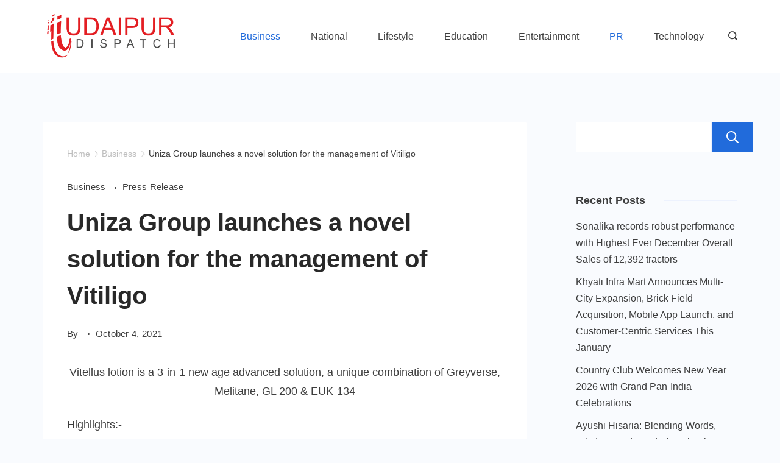

--- FILE ---
content_type: text/html; charset=UTF-8
request_url: https://udaipurdispatch.com/2021/10/04/uniza-group-launches-a-novel-solution-for-the-management-of-vitiligo/
body_size: 25740
content:
<!DOCTYPE html>
<html lang="en-US">
	
<head itemscope="" itemtype="http://schema.org/WebSite" >
        <meta charset="UTF-8">
<meta name="viewport" content="width=device-width, initial-scale=1">
<link rel="profile" href="https://gmpg.org/xfn/11">
	<title>Uniza Group launches a novel solution for the management of Vitiligo &#8211; Udaipur Dispatch</title>
<meta name='robots' content='max-image-preview:large' />
<link rel="alternate" type="application/rss+xml" title="Udaipur Dispatch &raquo; Feed" href="https://udaipurdispatch.com/feed/" />
<link rel="alternate" title="oEmbed (JSON)" type="application/json+oembed" href="https://udaipurdispatch.com/wp-json/oembed/1.0/embed?url=https%3A%2F%2Fudaipurdispatch.com%2F2021%2F10%2F04%2Funiza-group-launches-a-novel-solution-for-the-management-of-vitiligo%2F" />
<link rel="alternate" title="oEmbed (XML)" type="text/xml+oembed" href="https://udaipurdispatch.com/wp-json/oembed/1.0/embed?url=https%3A%2F%2Fudaipurdispatch.com%2F2021%2F10%2F04%2Funiza-group-launches-a-novel-solution-for-the-management-of-vitiligo%2F&#038;format=xml" />
<style id="ct-main-styles-inline-css">[data-header*="type-1"] .site-header [data-id="logo"] .site-logo-container {--LogoMaxWidth:227px;}[data-header*="type-1"] .site-header [data-id="logo"] .site-title {--fontWeight:700;--textTransform:none;--textDecoration:none;--fontSize:27px;--letterSpacing:0em;--linkInitialColor:var(--paletteColor2);--linkHoverColor:var(--paletteColor3);}[data-header*="type-1"] .site-header [data-id="logo"] {--margin:0 !important;}[data-header*="type-1"] .site-header [data-id="menu"] > ul > li > a {--fontWeight:400;--textTransform:normal;--fontSize:16px;--lineHeight:2.25;--linkInitialColor:var(--paletteColor1);--linkHoverColor:var(--paletteColor3);--colorHoverType3:var(--paletteColor5);}[data-header*="type-1"] .site-header [data-id="menu"] {--menu-indicator-active-color:var(--paletteColor3);--activeIndicatorbackgroundColor:var(--paletteColor7);--margin:0 20px !important;}[data-header*="type-1"] .site-header [data-id="menu"] .sub-menu {--dropdown-items-spacing:15px;--fontWeight:400;--fontSize:16px;--linkInitialColor:var(--paletteColor1);--linkHoverColor:var(--paletteColor3);--dropdown-divider:1px dashed var(--paletteColor6);--background-color:var(--paletteColor5);--background-hover-color:var(--paletteColor7);--box-shadow:0px 10px 20px rgba(41, 51, 61, 0.1);--border-radius:0px 0px 2px 2px;}[data-header*="type-1"] .site-header [data-row="middle"] {--height:120px;--background-image:none;--background-color:var(--paletteColor5);--borderTop:none;--borderBottom:none;--box-shadow:none;}[data-header*="type-1"] .site-header [data-row="middle"] > div {--borderTop:none;--borderBottom:none;}[data-header*="type-1"] [data-id="mobile-menu"] {--fontWeight:400;--fontSize:30px;--linkInitialColor:var(--paletteColor1);--linkHoverColor:var(--paletteColor3);--mobile_menu_child_size:16px;--padding:5px 0;}[data-header*="type-1"] #offcanvas > section {--background-image:none;--background-color:var(--paletteColor5);}[data-header*="type-1"] #offcanvas {--background-image:none;--background-color:rgba(255,255,255,0);--side-panel-width:500px;}[data-header*="type-1"] [data-behaviour*="side"] {--box-shadow:0px 0px 70px rgba(0, 0, 0, 0.35);}[data-header*="type-1"] #offcanvas .close-button {--closeButtonColor:var(--paletteColor3);--closeButtonHoverColor:var(--paletteColor2);--closeButtonBackground:none;}[data-header*="type-1"] [data-id="search"] {--icon-color:var(--paletteColor1);--icon-hover-color:var(--paletteColor3);}[data-header*="type-1"] .search-toggle-form .search-field {--searchHeaderFontColor:var(--paletteColor1);}[data-header*="type-1"] .search-toggle-form .btn-form-close {--closeIconColor:var(--paletteColor5);--closeIconHoverColor:var(--paletteColor4);--closeButtonBackground:#f5585000;--closeButtonHoverBackground:#f5585000;}[data-header*="type-1"] .search-toggle-form {--background-image:none;--background-color:rgba(18, 21, 25, 0.98);}[data-header*="type-1"] [data-id="trigger"] {--linkInitialColor:var(--paletteColor3);--linkHoverColor:var(--paletteColor4);--secondColor:var(--paletteColor7);--secondColorHover:var(--paletteColor7);--fontWeight:400;--fontSize:18px;}[data-footer*="type-1"] footer.cb__footer [data-row="bottom"] > div {--container-spacing:25px;--items-gap:60px;--grid-template-colummns:initial;}[data-footer*="type-1"] footer.cb__footer [data-row="bottom"] .widget-title {--textTransform:uppercase;--fontSize:16px;--lineHeight:1.75;--letterSpacing:0.4px;--headingColor:var(--paletteColor5);}[data-footer*="type-1"] footer.cb__footer [data-row="bottom"] .widget > *:not(.widget-title) {--color:var(--paletteColor5);--headingColor:var(--paletteColor5);}[data-footer*="type-1"] footer.cb__footer [data-row="bottom"] .widget {--linkInitialColor:var(--paletteColor5);--linkHoverColor:var(--paletteColor5);}[data-footer*="type-1"] footer.cb__footer [data-row="bottom"] [data-divider="columns"] {--border:none;}[data-footer*="type-1"] footer.cb__footer [data-row="bottom"] {--background-image:none;--background-color:var(--paletteColor2);}[data-footer*="type-1"] [data-id="copyright"] {--fontWeight:400;--fontSize:14px;--lineHeight:1.75;--letterSpacing:0.6px;--color:rgba(255,255,255,0.6);--linkInitialColor:var(--paletteColor5);--linkHoverColor:var(--paletteColor3);}[data-footer*="type-1"] [data-column="copyright"] {--horizontal-alignment:center;--vertical-alignment:flex-start;}:root {--fontFamily:-apple-system, BlinkMacSystemFont, 'Segoe UI', Roboto, Helvetica, Arial, sans-serif, 'Apple Color Emoji', 'Segoe UI Emoji', 'Segoe UI Symbol';--fontWeight:400;--textTransform:none;--textDecoration:none;--fontSize:18px;--lineHeight:1.75;--letterSpacing:0em;--btnFontWeight:400;--btnFontSize:18px;--btnLineHeight:1.2;--blogCategoryDividerInitialColorFirst:var(--paletteColor1);--blogCategoryDividerHoverColorFirst:var(--paletteColor3);--blogHeadingFontSize:28px;--blogDividerMarginFirst:0 0 20px 0;--formBorderInitialColor:#e0e5eb;--formBorderFocusColor:var(--paletteColor1);--formBorderSize:1px;--radioCheckboxInitialColor:#d5d8de;--radioCheckboxAccentColor:var(--paletteColor1);--primaryColor:var(--paletteColor1);--baseColor:var(--paletteColor7);--genheadingColor:var(--paletteColor2);--genLinkColor:var(--paletteColor3);--genLinkHoverColor:var(--paletteColor4);--textSelectionColor:var(--paletteColor5);--textSelectionHoverColor:var(--paletteColor3);--genborderColor:var(--paletteColor6);--btnTextColor:var(--paletteColor5);--btnTextHoverColor:var(--paletteColor3);--btnBgColor:var(--paletteColor3);--btnBgHoverColor:var(--paletteColor5);--btnBorderColor:var(--paletteColor3);--btnBorderHoverColor:var(--paletteColor3);--paletteColor1:rgba(41, 41, 41, 0.9);--paletteColor2:#292929;--paletteColor3:#216BDB;--paletteColor4:#5081F5;--paletteColor5:#ffffff;--paletteColor6:#EDF2FE;--paletteColor7:#e9f1fa;--paletteColor8:#F9FBFE;--color:var(--paletteColor2);--linkInitialColor:var(--paletteColor1);--linkHoverColor:var(--paletteColor2);--selectionTextColor:var(--paletteColor5);--selectionBackgroundColor:var(--paletteColor1);--border-color:rgba(224, 229, 235, 0.9);--headingColor:var(--paletteColor4);--contentSpacing:1.5em;--bottonRoundness:3px;--buttonPadding:15px 34px;--buttonMinHeight:45px;--buttonBorderRadius:3px;--buttonTextInitialColor:var(--paletteColor5);--buttonTextHoverColor:var(--paletteColor5);--buttonInitialColor:var(--paletteColor3);--buttonHoverColor:var(--paletteColor2);--container-max-width:1290px;--content-vertical-spacing:60px;--narrow-container-max-width:750px;--wide-offset:130px;--sidebarWidth:27%;--sidebarWidthNoUnit:27;--sidebarGap:4%;--sidebarOffset:50px;--contentSidebarWidth:25%;--sidebarWidgetSpacing:64px;--widgetsContentAreaSpacing:0 0 20px 20px;--breadcrumbsColor:rgba(41,41,41,0.30);--breadcrumbsCurrentColor:var(--paletteColor1);--breadcrumbsSeparatorColor:rgba(41,41,41,0.30);--linkHighlightColor:var(--paletteColor3);--linkHighlightHoverColor:var(--paletteColor1);--linkHighlightBackgroundColor:var(--paletteColor6);--linkHighlightBackgroundHoverColor:var(--paletteColor3);--authorFontColor:var(--paletteColor2);--searchFontColor:var(--paletteColor2);--archiveFontColor:var(--paletteColor2);--blogFontColor:var(--paletteColor2);--titleColor:var(--paletteColor1);--singleCategoryDividerInitialColorFirst:var(--paletteColor1);--singleCategoryDividerHoverColorFirst:var(--paletteColor3);--relatedPostCategoryDividerInitialColor:var(--paletteColor1);--relatedPostCategoryDividerHoverColor:var(--paletteColor3);--captionOverlayColor:var(--paletteColor1);--captionColor:var(--paletteColor8);--containerWidth:1170px;--containerContentMaxWidth:728px;--containerVerticalMargin:80px;}h1, .block-editor-page .editor-styles-wrapper h1, .block-editor-page .editor-post-title__block .editor-post-title__input {--fontWeight:700;--fontSize:40px;--lineHeight:1.5;}h2 {--fontWeight:700;--fontSize:36px;--lineHeight:1.5;}h3 {--fontWeight:700;--fontSize:30px;--lineHeight:1.5;}h4 {--fontWeight:700;--fontSize:26px;--lineHeight:1.5;}h5 {--fontWeight:700;--fontSize:22px;--lineHeight:1.5;}h6 {--fontWeight:700;--fontSize:18px;--lineHeight:1.5;}.wp-block-quote.is-style-large p, .wp-block-pullquote p, .rt-quote-widget blockquote {--fontFamily:'Georgia', Sans-Serif;--fontWeight:600;--fontSize:25px;}code, kbd, samp, pre {--fontFamily:'monospace', Sans-Serif;--fontWeight:400;--fontSize:16px;}.rt-sidebar .widget-title {--fontSize:18px;}.entry-summary > .product_title {--fontSize:30px;}.entry-summary .price {--fontWeight:700;--fontSize:20px;}.rishi-breadcrumb-main-wrap .rishi-breadcrumbs {--fontFamily:-apple-system, BlinkMacSystemFont, 'Segoe UI', Roboto, Helvetica, Arial, sans-serif, 'Apple Color Emoji', 'Segoe UI Emoji', 'Segoe UI Symbol';--fontWeight:500;--fontSize:14px;}.woocommerce-store-notice.demo_store {--fontWeight:400;--fontSize:18px;}.woocommerce-page .archive-title-wrapper .tagged-in-wrapper h1 {--fontWeight:700;--fontSize:40px;--lineHeight:1.75;}.cb__menu-trigger .cb__label {--fontWeight:400;--fontSize:18px;}.rt-featured-image .rt-caption-wrap {--fontWeight:400;--fontSize:14px;--lineHeight:1.5;--captionPadding:10px;}body {--background-image:none;--background-color:var(--paletteColor8);}.entry-header .page-title {--fontSize:32px;}.entry-header .entry-meta {--fontWeight:600;--textTransform:uppercase;--fontSize:12px;--lineHeight:1.5;}.entry-header .rt-breadcrumbs {--fontWeight:600;--textTransform:uppercase;--fontSize:12px;}.hero-section[data-type="type-1"] {--margin-bottom:50px;}.page .main-content-wrapper .entry-header {--margin-bottom:50px;}.cb__pagination {--spacing:80px;}.cb__pagination[data-divider] {--border:none;}[data-pagination="simple"] {--colorActive:#ffffff;}[data-prefix="blog"] .entry-card .entry-title {--fontSize:20px;--lineHeight:1.3;}[data-prefix="blog"] .entry-excerpt {--fontSize:16px;}[data-prefix="blog"] .entry-card .entry-meta {--fontWeight:600;--textTransform:uppercase;--fontSize:12px;}[data-prefix="blog"] [data-cards="boxed"] .entry-card {--cardBackground:#ffffff;--border:none;--cardSpacing:35px;--box-shadow:0px 12px 18px -6px rgba(34, 56, 101, 0.04);}[data-prefix="blog"] .entry-card {--entry-divider:1px solid rgba(224, 229, 235, 0.8);}[data-prefix="blog"] [data-cards="simple"] .entry-card {--border:1px dashed rgba(224, 229, 235, 0.8);}[data-prefix="categories"] .entry-card .entry-title {--fontSize:20px;--lineHeight:1.3;}[data-prefix="categories"] .entry-excerpt {--fontSize:16px;}[data-prefix="categories"] .entry-card .entry-meta {--fontWeight:600;--textTransform:uppercase;--fontSize:12px;}[data-prefix="categories"] [data-cards="boxed"] .entry-card {--cardBackground:#ffffff;--border:none;--cardSpacing:35px;--box-shadow:0px 12px 18px -6px rgba(34, 56, 101, 0.04);}[data-prefix="categories"] .entry-card {--entry-divider:1px solid rgba(224, 229, 235, 0.8);}[data-prefix="categories"] [data-cards="simple"] .entry-card {--border:1px dashed rgba(224, 229, 235, 0.8);}[data-prefix="author"] .entry-card .entry-title {--fontSize:20px;--lineHeight:1.3;}[data-prefix="author"] .entry-excerpt {--fontSize:16px;}[data-prefix="author"] .entry-card .entry-meta {--fontWeight:600;--textTransform:uppercase;--fontSize:12px;}[data-prefix="author"] [data-cards="boxed"] .entry-card {--cardBackground:#ffffff;--border:none;--cardSpacing:35px;--box-shadow:0px 12px 18px -6px rgba(34, 56, 101, 0.04);}[data-prefix="author"] .entry-card {--entry-divider:1px solid rgba(224, 229, 235, 0.8);}[data-prefix="author"] [data-cards="simple"] .entry-card {--border:1px dashed rgba(224, 229, 235, 0.8);}[data-prefix="search"] .entry-card .entry-title {--fontSize:20px;--lineHeight:1.3;}[data-prefix="search"] .entry-excerpt {--fontSize:16px;}[data-prefix="search"] .entry-card .entry-meta {--fontWeight:600;--textTransform:uppercase;--fontSize:12px;}[data-prefix="search"] [data-cards="boxed"] .entry-card {--cardBackground:#ffffff;--border:none;--cardSpacing:35px;--box-shadow:0px 12px 18px -6px rgba(34, 56, 101, 0.04);}[data-prefix="search"] .entry-card {--entry-divider:1px solid rgba(224, 229, 235, 0.8);}[data-prefix="search"] [data-cards="simple"] .entry-card {--border:1px dashed rgba(224, 229, 235, 0.8);}form textarea {--formInputHeight:170px;}#secondary {--widgetsHeadingColor:var(--sidebarWidgetsTitleColor);--widgetsFontSize:18px;}.widget-area > * {--widgetsLinkColor:var(--primaryColor);}.widget-area {--widgetsLinkHoverColor:var(--paletteColor3);--sidebarBackgroundColor:var(--paletteColor5);--border:none;--border:1px solid var(--paletteColor6);--sidebar-widgets-spacing:60px;--sidebarInnerSpacing:35px;--box-shadow:0px 12px 18px -6px rgba(34, 56, 101, 0.04);}.widget > *:not(.widget-title) {--headingColor:var(--paletteColor2);}.rishi-breadcrumb-main-wrap {--alignment:left;--padding:0px 0px 10px 0px;}.page .entry-header {--alignment:left;--margin-bottom:50px;}.box-layout.page .main-content-wrapper, .content-box-layout.page .main-content-wrapper {--background-image:none;--background-color:var(--paletteColor5);--padding:40px;--box-radius:3px;}.box-layout.single .main-content-wrapper, .content-box-layout.single .main-content-wrapper {--background-image:none;--background-color:var(--paletteColor5);--padding:40px;--box-radius:3px;}.archive.author .site-content .archive-title-wrapper {--width:142px;--margin:78px;--alignment:left;--authorMargin:30px;--background-image:none;--background-color:var(--paletteColor7);}.search .site-content .archive-title-wrapper {--alignment:left;--margin:78px;--searchMargin:30px;--background-image:none;--background-color:var(--paletteColor7);}.archive .site-content .archive-title-wrapper {--margin:60px;--alignment:left;--archiveMargin:30px;--background-image:none;--background-color:var(--paletteColor7);}.blog .site-content .archive-title-wrapper {--background-image:none;--background-color:var(--paletteColor7);--alignment:left;--margin:20px;}.cb__share-box {--icon-size:15px;--iconSpacing:0px 10px 10px 0px;--alignment:left;--fontWeight:500;--fontSize:14px;--lineHeight:1.2;}.cb__share-box[data-location="top"] {--margin:10px;}.cb__share-box[data-location="bottom"] {--margin:10px;}.cb__share-box[data-sticky="yes"] {--topOffset:150px;--sideOffset:15px;}[data-prefix="single_blog_post"] .post-navigation {--margin:80px;--linkInitialColor:var(--color);}[data-prefix="single_blog_post"] .rt-related-posts-container {--padding:70px;--background-image:none;--background-color:#eff1f5;--visibility:block;}[data-prefix="single_blog_post"] .rt-related-posts {--visibility:grid;}[data-prefix="single_blog_post"] .related-entry-title {--linkInitialColor:var(--color);}.to_top {--topButtonIconColorDefault:var(--paletteColor3);--topButtonIconColorHover:var(--paletteColor5);--topButtonShapeBackgroundDefault:rgba(41,41,41,0);--topButtonShapeBackgroundHover:var(--paletteColor3);--topButtonBorderDefaultColor:var(--paletteColor3);--topButtonBorderHoverColor:var(--paletteColor3);--topButtonSize:12px;--topButtonOffset:25px;--sideButtonOffset:25px;--top-button-border:1px;--top-button-border-radius:1px;--top_button_padding:10px;}.rishi-container[data-strech="full"] {--streched-padding:40px;}</style>
<style id="ct-main-styles-tablet-inline-css" media="(max-width: 999.98px)">[data-header*="type-1"] .site-header [data-row="middle"] {--height:70px;}[data-header*="type-1"] [data-id="mobile-menu"] {--fontSize:20px;}[data-header*="type-1"] #offcanvas {--side-panel-width:65vw;}[data-footer*="type-1"] footer.cb__footer [data-row="bottom"] > div {--items-gap:40px;--grid-template-colummns:initial;}.entry-header .page-title {--fontSize:30px;}.hero-section[data-type="type-1"] {--margin-bottom:30px;}.page .main-content-wrapper .entry-header {--margin-bottom:30px;}.cb__pagination {--spacing:60px;}:root {--sidebarWidgetSpacing:50px;--containerWidth:992px;--containerContentMaxWidth:500px;--containerVerticalMargin:40px;}#secondary {--widgetsFontSize:16px;}.widget-area {--sidebar-widgets-spacing:40px;}.page .entry-header {--margin-bottom:30px;}.box-layout.page .main-content-wrapper, .content-box-layout.page .main-content-wrapper {--padding:15px;}.box-layout.single .main-content-wrapper, .content-box-layout.single .main-content-wrapper {--padding:15px;}.archive.author .site-content .archive-title-wrapper {--width:100px;--margin:30px;}.search .site-content .archive-title-wrapper {--margin:30px;}.archive .site-content .archive-title-wrapper {--margin:30px;}[data-prefix="single_blog_post"] .post-navigation {--margin:60px;}[data-prefix="single_blog_post"] .rt-related-posts-container {--padding:50px;--visibility:none;}[data-prefix="single_blog_post"] .rt-related-posts {--visibility:none;}.rishi-container[data-strech="full"] {--streched-padding:30px;}</style>
<style id="ct-main-styles-mobile-inline-css" media="(max-width: 689.98px)">[data-header*="type-1"] [data-id="mobile-menu"] {--fontSize:16px;}[data-header*="type-1"] #offcanvas {--side-panel-width:90vw;}[data-footer*="type-1"] footer.cb__footer [data-row="bottom"] > div {--container-spacing:15px;--grid-template-colummns:initial;}.entry-header .page-title {--fontSize:25px;}.cb__pagination {--spacing:50px;}[data-prefix="blog"] .entry-card .entry-title {--fontSize:18px;}[data-prefix="blog"] [data-cards="boxed"] .entry-card {--cardSpacing:25px;}[data-prefix="categories"] .entry-card .entry-title {--fontSize:18px;}[data-prefix="categories"] [data-cards="boxed"] .entry-card {--cardSpacing:25px;}[data-prefix="author"] .entry-card .entry-title {--fontSize:18px;}[data-prefix="author"] [data-cards="boxed"] .entry-card {--cardSpacing:25px;}[data-prefix="search"] .entry-card .entry-title {--fontSize:18px;}[data-prefix="search"] [data-cards="boxed"] .entry-card {--cardSpacing:25px;}:root {--content-vertical-spacing:50px;--sidebarWidgetSpacing:30px;--containerWidth:420px;--containerContentMaxWidth:400px;}#secondary {--widgetsFontSize:14px;}.archive.author .site-content .archive-title-wrapper {--width:80px;}[data-prefix="single_blog_post"] .post-navigation {--margin:40px;}[data-prefix="single_blog_post"] .rt-related-posts-container {--padding:30px;}.rishi-container[data-strech="full"] {--streched-padding:15px;}</style>
<style id='wp-img-auto-sizes-contain-inline-css'>
img:is([sizes=auto i],[sizes^="auto," i]){contain-intrinsic-size:3000px 1500px}
/*# sourceURL=wp-img-auto-sizes-contain-inline-css */
</style>

<style id='wp-emoji-styles-inline-css'>

	img.wp-smiley, img.emoji {
		display: inline !important;
		border: none !important;
		box-shadow: none !important;
		height: 1em !important;
		width: 1em !important;
		margin: 0 0.07em !important;
		vertical-align: -0.1em !important;
		background: none !important;
		padding: 0 !important;
	}
/*# sourceURL=wp-emoji-styles-inline-css */
</style>
<link rel='stylesheet' id='wp-block-library-css' href='https://udaipurdispatch.com/wp-includes/css/dist/block-library/style.min.css?ver=a270b76563bdd1d8d1ad0d6406bd55e0' media='all' />
<style id='wp-block-categories-inline-css'>
.wp-block-categories{box-sizing:border-box}.wp-block-categories.alignleft{margin-right:2em}.wp-block-categories.alignright{margin-left:2em}.wp-block-categories.wp-block-categories-dropdown.aligncenter{text-align:center}.wp-block-categories .wp-block-categories__label{display:block;width:100%}
/*# sourceURL=https://udaipurdispatch.com/wp-includes/blocks/categories/style.min.css */
</style>
<style id='wp-block-heading-inline-css'>
h1:where(.wp-block-heading).has-background,h2:where(.wp-block-heading).has-background,h3:where(.wp-block-heading).has-background,h4:where(.wp-block-heading).has-background,h5:where(.wp-block-heading).has-background,h6:where(.wp-block-heading).has-background{padding:1.25em 2.375em}h1.has-text-align-left[style*=writing-mode]:where([style*=vertical-lr]),h1.has-text-align-right[style*=writing-mode]:where([style*=vertical-rl]),h2.has-text-align-left[style*=writing-mode]:where([style*=vertical-lr]),h2.has-text-align-right[style*=writing-mode]:where([style*=vertical-rl]),h3.has-text-align-left[style*=writing-mode]:where([style*=vertical-lr]),h3.has-text-align-right[style*=writing-mode]:where([style*=vertical-rl]),h4.has-text-align-left[style*=writing-mode]:where([style*=vertical-lr]),h4.has-text-align-right[style*=writing-mode]:where([style*=vertical-rl]),h5.has-text-align-left[style*=writing-mode]:where([style*=vertical-lr]),h5.has-text-align-right[style*=writing-mode]:where([style*=vertical-rl]),h6.has-text-align-left[style*=writing-mode]:where([style*=vertical-lr]),h6.has-text-align-right[style*=writing-mode]:where([style*=vertical-rl]){rotate:180deg}
/*# sourceURL=https://udaipurdispatch.com/wp-includes/blocks/heading/style.min.css */
</style>
<style id='wp-block-latest-posts-inline-css'>
.wp-block-latest-posts{box-sizing:border-box}.wp-block-latest-posts.alignleft{margin-right:2em}.wp-block-latest-posts.alignright{margin-left:2em}.wp-block-latest-posts.wp-block-latest-posts__list{list-style:none}.wp-block-latest-posts.wp-block-latest-posts__list li{clear:both;overflow-wrap:break-word}.wp-block-latest-posts.is-grid{display:flex;flex-wrap:wrap}.wp-block-latest-posts.is-grid li{margin:0 1.25em 1.25em 0;width:100%}@media (min-width:600px){.wp-block-latest-posts.columns-2 li{width:calc(50% - .625em)}.wp-block-latest-posts.columns-2 li:nth-child(2n){margin-right:0}.wp-block-latest-posts.columns-3 li{width:calc(33.33333% - .83333em)}.wp-block-latest-posts.columns-3 li:nth-child(3n){margin-right:0}.wp-block-latest-posts.columns-4 li{width:calc(25% - .9375em)}.wp-block-latest-posts.columns-4 li:nth-child(4n){margin-right:0}.wp-block-latest-posts.columns-5 li{width:calc(20% - 1em)}.wp-block-latest-posts.columns-5 li:nth-child(5n){margin-right:0}.wp-block-latest-posts.columns-6 li{width:calc(16.66667% - 1.04167em)}.wp-block-latest-posts.columns-6 li:nth-child(6n){margin-right:0}}:root :where(.wp-block-latest-posts.is-grid){padding:0}:root :where(.wp-block-latest-posts.wp-block-latest-posts__list){padding-left:0}.wp-block-latest-posts__post-author,.wp-block-latest-posts__post-date{display:block;font-size:.8125em}.wp-block-latest-posts__post-excerpt,.wp-block-latest-posts__post-full-content{margin-bottom:1em;margin-top:.5em}.wp-block-latest-posts__featured-image a{display:inline-block}.wp-block-latest-posts__featured-image img{height:auto;max-width:100%;width:auto}.wp-block-latest-posts__featured-image.alignleft{float:left;margin-right:1em}.wp-block-latest-posts__featured-image.alignright{float:right;margin-left:1em}.wp-block-latest-posts__featured-image.aligncenter{margin-bottom:1em;text-align:center}
/*# sourceURL=https://udaipurdispatch.com/wp-includes/blocks/latest-posts/style.min.css */
</style>
<style id='wp-block-search-inline-css'>
.wp-block-search__button{margin-left:10px;word-break:normal}.wp-block-search__button.has-icon{line-height:0}.wp-block-search__button svg{height:1.25em;min-height:24px;min-width:24px;width:1.25em;fill:currentColor;vertical-align:text-bottom}:where(.wp-block-search__button){border:1px solid #ccc;padding:6px 10px}.wp-block-search__inside-wrapper{display:flex;flex:auto;flex-wrap:nowrap;max-width:100%}.wp-block-search__label{width:100%}.wp-block-search.wp-block-search__button-only .wp-block-search__button{box-sizing:border-box;display:flex;flex-shrink:0;justify-content:center;margin-left:0;max-width:100%}.wp-block-search.wp-block-search__button-only .wp-block-search__inside-wrapper{min-width:0!important;transition-property:width}.wp-block-search.wp-block-search__button-only .wp-block-search__input{flex-basis:100%;transition-duration:.3s}.wp-block-search.wp-block-search__button-only.wp-block-search__searchfield-hidden,.wp-block-search.wp-block-search__button-only.wp-block-search__searchfield-hidden .wp-block-search__inside-wrapper{overflow:hidden}.wp-block-search.wp-block-search__button-only.wp-block-search__searchfield-hidden .wp-block-search__input{border-left-width:0!important;border-right-width:0!important;flex-basis:0;flex-grow:0;margin:0;min-width:0!important;padding-left:0!important;padding-right:0!important;width:0!important}:where(.wp-block-search__input){appearance:none;border:1px solid #949494;flex-grow:1;font-family:inherit;font-size:inherit;font-style:inherit;font-weight:inherit;letter-spacing:inherit;line-height:inherit;margin-left:0;margin-right:0;min-width:3rem;padding:8px;text-decoration:unset!important;text-transform:inherit}:where(.wp-block-search__button-inside .wp-block-search__inside-wrapper){background-color:#fff;border:1px solid #949494;box-sizing:border-box;padding:4px}:where(.wp-block-search__button-inside .wp-block-search__inside-wrapper) .wp-block-search__input{border:none;border-radius:0;padding:0 4px}:where(.wp-block-search__button-inside .wp-block-search__inside-wrapper) .wp-block-search__input:focus{outline:none}:where(.wp-block-search__button-inside .wp-block-search__inside-wrapper) :where(.wp-block-search__button){padding:4px 8px}.wp-block-search.aligncenter .wp-block-search__inside-wrapper{margin:auto}.wp-block[data-align=right] .wp-block-search.wp-block-search__button-only .wp-block-search__inside-wrapper{float:right}
/*# sourceURL=https://udaipurdispatch.com/wp-includes/blocks/search/style.min.css */
</style>
<style id='wp-block-group-inline-css'>
.wp-block-group{box-sizing:border-box}:where(.wp-block-group.wp-block-group-is-layout-constrained){position:relative}
/*# sourceURL=https://udaipurdispatch.com/wp-includes/blocks/group/style.min.css */
</style>
<style id='global-styles-inline-css'>
:root{--wp--preset--aspect-ratio--square: 1;--wp--preset--aspect-ratio--4-3: 4/3;--wp--preset--aspect-ratio--3-4: 3/4;--wp--preset--aspect-ratio--3-2: 3/2;--wp--preset--aspect-ratio--2-3: 2/3;--wp--preset--aspect-ratio--16-9: 16/9;--wp--preset--aspect-ratio--9-16: 9/16;--wp--preset--color--black: #000000;--wp--preset--color--cyan-bluish-gray: #abb8c3;--wp--preset--color--white: #ffffff;--wp--preset--color--pale-pink: #f78da7;--wp--preset--color--vivid-red: #cf2e2e;--wp--preset--color--luminous-vivid-orange: #ff6900;--wp--preset--color--luminous-vivid-amber: #fcb900;--wp--preset--color--light-green-cyan: #7bdcb5;--wp--preset--color--vivid-green-cyan: #00d084;--wp--preset--color--pale-cyan-blue: #8ed1fc;--wp--preset--color--vivid-cyan-blue: #0693e3;--wp--preset--color--vivid-purple: #9b51e0;--wp--preset--color--palette-color-1: var(--paletteColor1, rgba(41, 41, 41, 0.9));--wp--preset--color--palette-color-2: var(--paletteColor2, #292929);--wp--preset--color--palette-color-3: var(--paletteColor3, #216BDB);--wp--preset--color--palette-color-4: var(--paletteColor4, #5081F5);--wp--preset--color--palette-color-5: var(--paletteColor5, #ffffff);--wp--preset--color--palette-color-6: var(--paletteColor6, #EDF2FE);--wp--preset--color--palette-color-7: var(--paletteColor7, #e9f1fa);--wp--preset--color--palette-color-8: var(--paletteColor8, #F9FBFE);--wp--preset--gradient--vivid-cyan-blue-to-vivid-purple: linear-gradient(135deg,rgba(6,147,227,1) 0%,rgb(155,81,224) 100%);--wp--preset--gradient--light-green-cyan-to-vivid-green-cyan: linear-gradient(135deg,rgb(122,220,180) 0%,rgb(0,208,130) 100%);--wp--preset--gradient--luminous-vivid-amber-to-luminous-vivid-orange: linear-gradient(135deg,rgba(252,185,0,1) 0%,rgba(255,105,0,1) 100%);--wp--preset--gradient--luminous-vivid-orange-to-vivid-red: linear-gradient(135deg,rgba(255,105,0,1) 0%,rgb(207,46,46) 100%);--wp--preset--gradient--very-light-gray-to-cyan-bluish-gray: linear-gradient(135deg,rgb(238,238,238) 0%,rgb(169,184,195) 100%);--wp--preset--gradient--cool-to-warm-spectrum: linear-gradient(135deg,rgb(74,234,220) 0%,rgb(151,120,209) 20%,rgb(207,42,186) 40%,rgb(238,44,130) 60%,rgb(251,105,98) 80%,rgb(254,248,76) 100%);--wp--preset--gradient--blush-light-purple: linear-gradient(135deg,rgb(255,206,236) 0%,rgb(152,150,240) 100%);--wp--preset--gradient--blush-bordeaux: linear-gradient(135deg,rgb(254,205,165) 0%,rgb(254,45,45) 50%,rgb(107,0,62) 100%);--wp--preset--gradient--luminous-dusk: linear-gradient(135deg,rgb(255,203,112) 0%,rgb(199,81,192) 50%,rgb(65,88,208) 100%);--wp--preset--gradient--pale-ocean: linear-gradient(135deg,rgb(255,245,203) 0%,rgb(182,227,212) 50%,rgb(51,167,181) 100%);--wp--preset--gradient--electric-grass: linear-gradient(135deg,rgb(202,248,128) 0%,rgb(113,206,126) 100%);--wp--preset--gradient--midnight: linear-gradient(135deg,rgb(2,3,129) 0%,rgb(40,116,252) 100%);--wp--preset--gradient--juicy-peach: linear-gradient(to right, #ffecd2 0%, #fcb69f 100%);--wp--preset--gradient--young-passion: linear-gradient(to right, #ff8177 0%, #ff867a 0%, #ff8c7f 21%, #f99185 52%, #cf556c 78%, #b12a5b 100%);--wp--preset--gradient--true-sunset: linear-gradient(to right, #fa709a 0%, #fee140 100%);--wp--preset--gradient--morpheus-den: linear-gradient(to top, #30cfd0 0%, #330867 100%);--wp--preset--gradient--plum-plate: linear-gradient(135deg, #667eea 0%, #764ba2 100%);--wp--preset--gradient--aqua-splash: linear-gradient(15deg, #13547a 0%, #80d0c7 100%);--wp--preset--gradient--love-kiss: linear-gradient(to top, #ff0844 0%, #ffb199 100%);--wp--preset--gradient--new-retrowave: linear-gradient(to top, #3b41c5 0%, #a981bb 49%, #ffc8a9 100%);--wp--preset--gradient--plum-bath: linear-gradient(to top, #cc208e 0%, #6713d2 100%);--wp--preset--gradient--high-flight: linear-gradient(to right, #0acffe 0%, #495aff 100%);--wp--preset--gradient--teen-party: linear-gradient(-225deg, #FF057C 0%, #8D0B93 50%, #321575 100%);--wp--preset--gradient--fabled-sunset: linear-gradient(-225deg, #231557 0%, #44107A 29%, #FF1361 67%, #FFF800 100%);--wp--preset--gradient--arielle-smile: radial-gradient(circle 248px at center, #16d9e3 0%, #30c7ec 47%, #46aef7 100%);--wp--preset--gradient--itmeo-branding: linear-gradient(180deg, #2af598 0%, #009efd 100%);--wp--preset--gradient--deep-blue: linear-gradient(to right, #6a11cb 0%, #2575fc 100%);--wp--preset--gradient--strong-bliss: linear-gradient(to right, #f78ca0 0%, #f9748f 19%, #fd868c 60%, #fe9a8b 100%);--wp--preset--gradient--sweet-period: linear-gradient(to top, #3f51b1 0%, #5a55ae 13%, #7b5fac 25%, #8f6aae 38%, #a86aa4 50%, #cc6b8e 62%, #f18271 75%, #f3a469 87%, #f7c978 100%);--wp--preset--gradient--purple-division: linear-gradient(to top, #7028e4 0%, #e5b2ca 100%);--wp--preset--gradient--cold-evening: linear-gradient(to top, #0c3483 0%, #a2b6df 100%, #6b8cce 100%, #a2b6df 100%);--wp--preset--gradient--mountain-rock: linear-gradient(to right, #868f96 0%, #596164 100%);--wp--preset--gradient--desert-hump: linear-gradient(to top, #c79081 0%, #dfa579 100%);--wp--preset--gradient--ethernal-constance: linear-gradient(to top, #09203f 0%, #537895 100%);--wp--preset--gradient--happy-memories: linear-gradient(-60deg, #ff5858 0%, #f09819 100%);--wp--preset--gradient--grown-early: linear-gradient(to top, #0ba360 0%, #3cba92 100%);--wp--preset--gradient--morning-salad: linear-gradient(-225deg, #B7F8DB 0%, #50A7C2 100%);--wp--preset--gradient--night-call: linear-gradient(-225deg, #AC32E4 0%, #7918F2 48%, #4801FF 100%);--wp--preset--gradient--mind-crawl: linear-gradient(-225deg, #473B7B 0%, #3584A7 51%, #30D2BE 100%);--wp--preset--gradient--angel-care: linear-gradient(-225deg, #FFE29F 0%, #FFA99F 48%, #FF719A 100%);--wp--preset--gradient--juicy-cake: linear-gradient(to top, #e14fad 0%, #f9d423 100%);--wp--preset--gradient--rich-metal: linear-gradient(to right, #d7d2cc 0%, #304352 100%);--wp--preset--gradient--mole-hall: linear-gradient(-20deg, #616161 0%, #9bc5c3 100%);--wp--preset--gradient--cloudy-knoxville: linear-gradient(120deg, #fdfbfb 0%, #ebedee 100%);--wp--preset--gradient--soft-grass: linear-gradient(to top, #c1dfc4 0%, #deecdd 100%);--wp--preset--gradient--saint-petersburg: linear-gradient(135deg, #f5f7fa 0%, #c3cfe2 100%);--wp--preset--gradient--everlasting-sky: linear-gradient(135deg, #fdfcfb 0%, #e2d1c3 100%);--wp--preset--gradient--kind-steel: linear-gradient(-20deg, #e9defa 0%, #fbfcdb 100%);--wp--preset--gradient--over-sun: linear-gradient(60deg, #abecd6 0%, #fbed96 100%);--wp--preset--gradient--premium-white: linear-gradient(to top, #d5d4d0 0%, #d5d4d0 1%, #eeeeec 31%, #efeeec 75%, #e9e9e7 100%);--wp--preset--gradient--clean-mirror: linear-gradient(45deg, #93a5cf 0%, #e4efe9 100%);--wp--preset--gradient--wild-apple: linear-gradient(to top, #d299c2 0%, #fef9d7 100%);--wp--preset--gradient--snow-again: linear-gradient(to top, #e6e9f0 0%, #eef1f5 100%);--wp--preset--gradient--confident-cloud: linear-gradient(to top, #dad4ec 0%, #dad4ec 1%, #f3e7e9 100%);--wp--preset--gradient--glass-water: linear-gradient(to top, #dfe9f3 0%, white 100%);--wp--preset--gradient--perfect-white: linear-gradient(-225deg, #E3FDF5 0%, #FFE6FA 100%);--wp--preset--font-size--small: 13px;--wp--preset--font-size--medium: 20px;--wp--preset--font-size--large: 36px;--wp--preset--font-size--x-large: 42px;--wp--preset--spacing--20: 0.44rem;--wp--preset--spacing--30: 0.67rem;--wp--preset--spacing--40: 1rem;--wp--preset--spacing--50: 1.5rem;--wp--preset--spacing--60: 2.25rem;--wp--preset--spacing--70: 3.38rem;--wp--preset--spacing--80: 5.06rem;--wp--preset--shadow--natural: 6px 6px 9px rgba(0, 0, 0, 0.2);--wp--preset--shadow--deep: 12px 12px 50px rgba(0, 0, 0, 0.4);--wp--preset--shadow--sharp: 6px 6px 0px rgba(0, 0, 0, 0.2);--wp--preset--shadow--outlined: 6px 6px 0px -3px rgb(255, 255, 255), 6px 6px rgb(0, 0, 0);--wp--preset--shadow--crisp: 6px 6px 0px rgb(0, 0, 0);}:where(.is-layout-flex){gap: 0.5em;}:where(.is-layout-grid){gap: 0.5em;}body .is-layout-flex{display: flex;}.is-layout-flex{flex-wrap: wrap;align-items: center;}.is-layout-flex > :is(*, div){margin: 0;}body .is-layout-grid{display: grid;}.is-layout-grid > :is(*, div){margin: 0;}:where(.wp-block-columns.is-layout-flex){gap: 2em;}:where(.wp-block-columns.is-layout-grid){gap: 2em;}:where(.wp-block-post-template.is-layout-flex){gap: 1.25em;}:where(.wp-block-post-template.is-layout-grid){gap: 1.25em;}.has-black-color{color: var(--wp--preset--color--black) !important;}.has-cyan-bluish-gray-color{color: var(--wp--preset--color--cyan-bluish-gray) !important;}.has-white-color{color: var(--wp--preset--color--white) !important;}.has-pale-pink-color{color: var(--wp--preset--color--pale-pink) !important;}.has-vivid-red-color{color: var(--wp--preset--color--vivid-red) !important;}.has-luminous-vivid-orange-color{color: var(--wp--preset--color--luminous-vivid-orange) !important;}.has-luminous-vivid-amber-color{color: var(--wp--preset--color--luminous-vivid-amber) !important;}.has-light-green-cyan-color{color: var(--wp--preset--color--light-green-cyan) !important;}.has-vivid-green-cyan-color{color: var(--wp--preset--color--vivid-green-cyan) !important;}.has-pale-cyan-blue-color{color: var(--wp--preset--color--pale-cyan-blue) !important;}.has-vivid-cyan-blue-color{color: var(--wp--preset--color--vivid-cyan-blue) !important;}.has-vivid-purple-color{color: var(--wp--preset--color--vivid-purple) !important;}.has-black-background-color{background-color: var(--wp--preset--color--black) !important;}.has-cyan-bluish-gray-background-color{background-color: var(--wp--preset--color--cyan-bluish-gray) !important;}.has-white-background-color{background-color: var(--wp--preset--color--white) !important;}.has-pale-pink-background-color{background-color: var(--wp--preset--color--pale-pink) !important;}.has-vivid-red-background-color{background-color: var(--wp--preset--color--vivid-red) !important;}.has-luminous-vivid-orange-background-color{background-color: var(--wp--preset--color--luminous-vivid-orange) !important;}.has-luminous-vivid-amber-background-color{background-color: var(--wp--preset--color--luminous-vivid-amber) !important;}.has-light-green-cyan-background-color{background-color: var(--wp--preset--color--light-green-cyan) !important;}.has-vivid-green-cyan-background-color{background-color: var(--wp--preset--color--vivid-green-cyan) !important;}.has-pale-cyan-blue-background-color{background-color: var(--wp--preset--color--pale-cyan-blue) !important;}.has-vivid-cyan-blue-background-color{background-color: var(--wp--preset--color--vivid-cyan-blue) !important;}.has-vivid-purple-background-color{background-color: var(--wp--preset--color--vivid-purple) !important;}.has-black-border-color{border-color: var(--wp--preset--color--black) !important;}.has-cyan-bluish-gray-border-color{border-color: var(--wp--preset--color--cyan-bluish-gray) !important;}.has-white-border-color{border-color: var(--wp--preset--color--white) !important;}.has-pale-pink-border-color{border-color: var(--wp--preset--color--pale-pink) !important;}.has-vivid-red-border-color{border-color: var(--wp--preset--color--vivid-red) !important;}.has-luminous-vivid-orange-border-color{border-color: var(--wp--preset--color--luminous-vivid-orange) !important;}.has-luminous-vivid-amber-border-color{border-color: var(--wp--preset--color--luminous-vivid-amber) !important;}.has-light-green-cyan-border-color{border-color: var(--wp--preset--color--light-green-cyan) !important;}.has-vivid-green-cyan-border-color{border-color: var(--wp--preset--color--vivid-green-cyan) !important;}.has-pale-cyan-blue-border-color{border-color: var(--wp--preset--color--pale-cyan-blue) !important;}.has-vivid-cyan-blue-border-color{border-color: var(--wp--preset--color--vivid-cyan-blue) !important;}.has-vivid-purple-border-color{border-color: var(--wp--preset--color--vivid-purple) !important;}.has-vivid-cyan-blue-to-vivid-purple-gradient-background{background: var(--wp--preset--gradient--vivid-cyan-blue-to-vivid-purple) !important;}.has-light-green-cyan-to-vivid-green-cyan-gradient-background{background: var(--wp--preset--gradient--light-green-cyan-to-vivid-green-cyan) !important;}.has-luminous-vivid-amber-to-luminous-vivid-orange-gradient-background{background: var(--wp--preset--gradient--luminous-vivid-amber-to-luminous-vivid-orange) !important;}.has-luminous-vivid-orange-to-vivid-red-gradient-background{background: var(--wp--preset--gradient--luminous-vivid-orange-to-vivid-red) !important;}.has-very-light-gray-to-cyan-bluish-gray-gradient-background{background: var(--wp--preset--gradient--very-light-gray-to-cyan-bluish-gray) !important;}.has-cool-to-warm-spectrum-gradient-background{background: var(--wp--preset--gradient--cool-to-warm-spectrum) !important;}.has-blush-light-purple-gradient-background{background: var(--wp--preset--gradient--blush-light-purple) !important;}.has-blush-bordeaux-gradient-background{background: var(--wp--preset--gradient--blush-bordeaux) !important;}.has-luminous-dusk-gradient-background{background: var(--wp--preset--gradient--luminous-dusk) !important;}.has-pale-ocean-gradient-background{background: var(--wp--preset--gradient--pale-ocean) !important;}.has-electric-grass-gradient-background{background: var(--wp--preset--gradient--electric-grass) !important;}.has-midnight-gradient-background{background: var(--wp--preset--gradient--midnight) !important;}.has-small-font-size{font-size: var(--wp--preset--font-size--small) !important;}.has-medium-font-size{font-size: var(--wp--preset--font-size--medium) !important;}.has-large-font-size{font-size: var(--wp--preset--font-size--large) !important;}.has-x-large-font-size{font-size: var(--wp--preset--font-size--x-large) !important;}
/*# sourceURL=global-styles-inline-css */
</style>

<style id='classic-theme-styles-inline-css'>
/*! This file is auto-generated */
.wp-block-button__link{color:#fff;background-color:#32373c;border-radius:9999px;box-shadow:none;text-decoration:none;padding:calc(.667em + 2px) calc(1.333em + 2px);font-size:1.125em}.wp-block-file__button{background:#32373c;color:#fff;text-decoration:none}
/*# sourceURL=/wp-includes/css/classic-themes.min.css */
</style>
<link rel='stylesheet' id='rishi-style-css' href='https://udaipurdispatch.com/wp-content/themes/rishi/style.min.css?ver=1.2.2' media='all' />
<link rel="https://api.w.org/" href="https://udaipurdispatch.com/wp-json/" /><link rel="alternate" title="JSON" type="application/json" href="https://udaipurdispatch.com/wp-json/wp/v2/posts/9764" /><link rel="EditURI" type="application/rsd+xml" title="RSD" href="https://udaipurdispatch.com/xmlrpc.php?rsd" />
<link rel="canonical" href="https://udaipurdispatch.com/2021/10/04/uniza-group-launches-a-novel-solution-for-the-management-of-vitiligo/" />
<link rel='shortlink' href='https://udaipurdispatch.com/?p=9764' />
<script type="text/javascript">
(function(url){
	if(/(?:Chrome\/26\.0\.1410\.63 Safari\/537\.31|WordfenceTestMonBot)/.test(navigator.userAgent)){ return; }
	var addEvent = function(evt, handler) {
		if (window.addEventListener) {
			document.addEventListener(evt, handler, false);
		} else if (window.attachEvent) {
			document.attachEvent('on' + evt, handler);
		}
	};
	var removeEvent = function(evt, handler) {
		if (window.removeEventListener) {
			document.removeEventListener(evt, handler, false);
		} else if (window.detachEvent) {
			document.detachEvent('on' + evt, handler);
		}
	};
	var evts = 'contextmenu dblclick drag dragend dragenter dragleave dragover dragstart drop keydown keypress keyup mousedown mousemove mouseout mouseover mouseup mousewheel scroll'.split(' ');
	var logHuman = function() {
		if (window.wfLogHumanRan) { return; }
		window.wfLogHumanRan = true;
		var wfscr = document.createElement('script');
		wfscr.type = 'text/javascript';
		wfscr.async = true;
		wfscr.src = url + '&r=' + Math.random();
		(document.getElementsByTagName('head')[0]||document.getElementsByTagName('body')[0]).appendChild(wfscr);
		for (var i = 0; i < evts.length; i++) {
			removeEvent(evts[i], logHuman);
		}
	};
	for (var i = 0; i < evts.length; i++) {
		addEvent(evts[i], logHuman);
	}
})('//udaipurdispatch.com/?wordfence_lh=1&hid=ACDDB962A4FE8EC871A0ADBFB52444A9');
</script><link rel="icon" href="https://udaipurdispatch.com/wp-content/uploads/2023/06/cropped-udaipurdispatch-32x32.png" sizes="32x32" />
<link rel="icon" href="https://udaipurdispatch.com/wp-content/uploads/2023/06/cropped-udaipurdispatch-192x192.png" sizes="192x192" />
<link rel="apple-touch-icon" href="https://udaipurdispatch.com/wp-content/uploads/2023/06/cropped-udaipurdispatch-180x180.png" />
<meta name="msapplication-TileImage" content="https://udaipurdispatch.com/wp-content/uploads/2023/06/cropped-udaipurdispatch-270x270.png" />
    </head>

<body class="wp-singular post-template-default single single-post postid-9764 single-format-standard wp-custom-logo wp-embed-responsive wp-theme-rishi link-highlight-style1 box-layout rishi-has-blocks rightsidebar rt-loading"itemscope="" itemtype="http://schema.org/Blog" data-link="type-2" data-forms="classic" data-prefix="single_blog_post" data-header="type-1" data-footer="type-1" itemscope="itemscope" itemtype="https://schema.org/Blog" >
    	<div id="main-container" class="site">
		<a class="skip-link screen-reader-text" href="#primary">Skip to content</a>
	<header id="header" class="site-header" data-id="type-1" itemscope="" itemtype="https://schema.org/WPHeader" ><div data-device="desktop" ><div data-row="middle" data-column-set="2" ><div class="customizer_builder__container" ><div data-column="start" data-placements="1" ><div data-items="primary" >
<div class="site-branding" data-id="logo"  data-logo="top"  itemscope="itemscope" itemtype="https://schema.org/Organization" >

								<a href="https://udaipurdispatch.com/" class="site-logo-container" rel="home"><img width="2258" height="842" src="https://udaipurdispatch.com/wp-content/uploads/2023/06/udaipurdispatch.png" class="default-logo" alt="Udaipur Dispatch" /></a>										<span class="screen-reader-text site-title " itemprop="name" >
					<a href="https://udaipurdispatch.com/" rel="home" itemprop="url" >
						Udaipur Dispatch					</a>
				</span>
						</div>
</div></div><div data-column="end" data-placements="1" ><div data-items="primary" ><nav
	id="header-menu-1"
	class="header-menu-1"
	data-id="menu" 	data-menu="type-1"
	data-dropdown="type-1:simple"		data-responsive="yes"	itemscope="" itemtype="http://schema.org/SiteNavigationElement" >
	<ul id="menu-new" class="menu"><li id="menu-item-10461" class="menu-item menu-item-type-taxonomy menu-item-object-category current-post-ancestor current-menu-parent current-post-parent menu-item-10461"><a href="https://udaipurdispatch.com/category/business/">Business</a></li>
<li id="menu-item-10462" class="menu-item menu-item-type-taxonomy menu-item-object-category menu-item-10462"><a href="https://udaipurdispatch.com/category/national/">National</a></li>
<li id="menu-item-10463" class="menu-item menu-item-type-taxonomy menu-item-object-category menu-item-10463"><a href="https://udaipurdispatch.com/category/lifestyle/">Lifestyle</a></li>
<li id="menu-item-10464" class="menu-item menu-item-type-taxonomy menu-item-object-category menu-item-10464"><a href="https://udaipurdispatch.com/category/education/">Education</a></li>
<li id="menu-item-10465" class="menu-item menu-item-type-taxonomy menu-item-object-category menu-item-10465"><a href="https://udaipurdispatch.com/category/entertainment/">Entertainment</a></li>
<li id="menu-item-10460" class="menu-item menu-item-type-taxonomy menu-item-object-category current-post-ancestor current-menu-parent current-post-parent menu-item-10460"><a href="https://udaipurdispatch.com/category/press-release/">PR</a></li>
<li id="menu-item-10467" class="menu-item menu-item-type-taxonomy menu-item-object-category menu-item-10467"><a href="https://udaipurdispatch.com/category/technology/">Technology</a></li>
</ul></nav>

<div class="search-form-section">
	<button class="cb__header-search  header-search-btn" data-modal-key="8549" data-id="search" aria-label="Search icon link" data-label="left" data-id="search" >

		<span class="cb__label cb__hidden-sm cb__hidden-md cb__hidden-lg">Search</span>

		<svg class="cb__icon" width="15" height="15" viewBox="0 0 15 15">
			<path d="M14.6 13L12 10.5c.7-.8 1.3-2.5 1.3-3.8 0-3.6-3-6.6-6.6-6.6C3 0 0 3.1 0 6.7c0 3.6 3 6.6 6.6 6.6 1.4 0 2.7-.6 3.8-1.2l2.5 2.3c.7.7 1.2.7 1.7.2.5-.5.5-1 0-1.6zm-8-1.4c-2.7 0-4.9-2.2-4.9-4.9s2.2-4.9 4.9-4.9 4.9 2.2 4.9 4.9c0 2.6-2.2 4.9-4.9 4.9z" />
		</svg>
	</button>
	
	<div class="search-toggle-form  cover-modal" data-modal-key="8549" data-modal-target-string=".search-modal">
		<div class="header-search-inner" >
			<form autocomplete="off" role="search" method="get"
	class="search-form"
	action="https://udaipurdispatch.com"
	data-live-results="thumbs"	>
	<label>
		<span class="screen-reader-text">Search for:</span>
		<input type="search" class="search-field" placeholder="Search"  value="" name="s" title="Search Input" />
		
					<input type="hidden" name="rt_post_type" value="post:page:product">
			</label>
	<input type="submit" class="search-submit" value="Search">
</form>
			<button id="btn-form-close" class="btn-form-close close"  ></button>
		</div>
	</div>
</div></div></div></div></div></div><div data-device="mobile" ><div data-row="middle" data-column-set="2" ><div class="customizer_builder__container" ><div data-column="start" data-placements="1" ><div data-items="primary" >
<div class="site-branding" data-id="logo"  data-logo="top"  itemscope="itemscope" itemtype="https://schema.org/Organization" >

								<a href="https://udaipurdispatch.com/" class="site-logo-container" rel="home"><img width="2258" height="842" src="https://udaipurdispatch.com/wp-content/uploads/2023/06/udaipurdispatch.png" class="default-logo" alt="Udaipur Dispatch" /></a>										<span class="screen-reader-text site-title " itemprop="name" >
					<a href="https://udaipurdispatch.com/" rel="home" itemprop="url" >
						Udaipur Dispatch					</a>
				</span>
						</div>
</div></div><div data-column="end" data-placements="1" ><div data-items="primary" >
<a href="#offcanvas" class="cb__header-trigger toggle-btn" data-toggle-target=".main-menu-modal" data-toggle-body-class="showing-main-menu-modal" aria-expanded="false" data-set-focus=".close-main-nav-toggle" data-design="simple" aria-label="Menu" data-id="trigger" >

	<span class="cb__menu-trigger" data-type="type-1">
		<span></span>
	</span>

	<span class="cb__label" hidden>
		Menu	</span>
</a>
</div></div></div></div></div></header><div class="cb__drawer-header-canvas"><div id="offcanvas" class="cb__panel site-header" data-behaviour="right-side" data-device="mobile" ><section class="mobile-menu-list main-menu-modal cover-modal"> <div class="mobile-menus" aria-label=Mobile>
		<div class="cb__panel-actions">
			<button class="close-button close close-main-nav-toggle" data-toggle-target=".main-menu-modal" data-toggle-body-class="showing-main-menu-modal" aria-expanded="false" data-set-focus=".main-menu-modal">
				<span class="cb__menu-trigger closed">
					<span></span>
				</span>
			</button>
		</div>
		<div class="cb__panel_content" data-device="desktop" ></div><div class="cb__panel_content" data-device="mobile" >
<nav class="mobile-menu" data-id="mobile-menu" data-type="type-1" >
	<ul><li class="page_item page-item-4"><a href="https://udaipurdispatch.com/be-pin-posts/">Pin Posts</a></li><li class="page_item page-item-2"><a href="https://udaipurdispatch.com/sample-page/">Sample Page</a></li><li class="page_item page-item-370"><a href="https://udaipurdispatch.com/sample-page-2-2/">Sample Page</a></li><li class="page_item page-item-455"><a href="https://udaipurdispatch.com/sample-page-2/">Sample Page</a></li><li class="page_item page-item-459"><a href="https://udaipurdispatch.com/sample-page-3/">Sample Page</a></li><li class="page_item page-item-466"><a href="https://udaipurdispatch.com/sample-page-2-3/">Sample Page</a></li></ul></nav>
</div></div></section></div></div>		<div class="site-content reveal_none_desktop reveal_none_tablet reveal_none_mobile">
				        <div class="rishi-container" data-strech=none>
			<div class="main-content-wrapper clear" data-v-spacing="top:bottom" data-page-spacing="top:bottom">
	
	<main id="primary" class="site-main">
		<div class="rishi-container-wrap">
					<div id="crumbs" class="rishi-breadcrumb-main-wrap" itemscope="" itemtype="http://schema.org/BreadcrumbList" >
						<div class="rishi-breadcrumbs rt-supports-deeplink">

			<span itemscope="" itemprop="itemListElement" itemtype="http://schema.org/ListItem" >
			<a href="https://udaipurdispatch.com" itemprop="item"><span itemprop="name">Home</span></a><meta itemprop="position" content="1" /><span class="separator"><svg width="15" height="15" viewBox="0 0 20 20"><path d="M7.7,20c-0.3,0-0.5-0.1-0.7-0.3c-0.4-0.4-0.4-1.1,0-1.5l8.1-8.1L6.7,1.8c-0.4-0.4-0.4-1.1,0-1.5
			c0.4-0.4,1.1-0.4,1.5,0l9.1,9.1c0.4,0.4,0.4,1.1,0,1.5l-8.8,8.9C8.2,19.9,7.9,20,7.7,20z" opacity="0.7"/></svg>
			</span></span><span itemscope="" itemprop="itemListElement" itemtype="http://schema.org/ListItem" ><a itemprop="item" href="https://udaipurdispatch.com/category/business/"><span itemprop="name">Business</span></a><meta itemprop="position" content="2" /><span class="separator"><svg width="15" height="15" viewBox="0 0 20 20"><path d="M7.7,20c-0.3,0-0.5-0.1-0.7-0.3c-0.4-0.4-0.4-1.1,0-1.5l8.1-8.1L6.7,1.8c-0.4-0.4-0.4-1.1,0-1.5
			c0.4-0.4,1.1-0.4,1.5,0l9.1,9.1c0.4,0.4,0.4,1.1,0,1.5l-8.8,8.9C8.2,19.9,7.9,20,7.7,20z" opacity="0.7"/></svg>
			</span></span><span class="current" itemscope="" itemprop="itemListElement" itemtype="http://schema.org/ListItem" ><a itemprop="item" href="https://udaipurdispatch.com/2021/10/04/uniza-group-launches-a-novel-solution-for-the-management-of-vitiligo/"><span itemprop="name">Uniza Group launches a novel solution for the management of Vitiligo</span></a><meta itemprop="position" content="3" /></span>			</div>
					</div><!-- .crumbs -->
	<div class='rishi-post-wrapper'><article id="post-9764" class="rt-supports-deeplink post-9764 post type-post status-publish format-standard hentry category-business category-press-release tag-lucas-meyer-cosmetics tag-mr-sreekanth-seshadri tag-mr-sreekanth-seshadri-uniza-group tag-uniza-group tag-vitiligo rishi-post no-post-thumbnail rishi-single post-autoload">
            <header class="entry-header">
        <div class="rishi-entry-header-inner">
            			<div class="post-meta-wrapper">
				<div class="post-meta-inner" data-meta-divider="circle" data-position="First">
									<span class="cat-links meta-common" data-cat-single="dot" data-cat-style="normal">
											<a 
						 
						href="https://udaipurdispatch.com/category/business/" 
						rel="category tag">
							Business						</a>
											<a 
						 
						href="https://udaipurdispatch.com/category/press-release/" 
						rel="category tag">
							Press Release						</a>
									</span>
								</div>
			</div>
			<h1 class="entry-title rt-supports-deeplink">Uniza Group launches a novel solution for the management of Vitiligo</h1>			<div class="post-meta-wrapper">
				<div class="post-meta-inner" data-meta-divider="circle" data-position="Second">
							<span class="posted-by author vcard meta-common" itemscope="" itemtype="http://schema.org/Person" >
			By<span class="author vcard"><a class= url fn n href="https://udaipurdispatch.com/author/" itemprop="url"><span itemprop="name"></span></a></span>		</span>
		<span class="posted-on meta-common"><time class="entry-date published updated" datetime="2021-10-04T13:39:52+05:30" itemprop="datePublished">October 4, 2021</time><time class="updated" datetime="2021-10-04T13:39:52+05:30" itemprop="dateModified">October 4, 2021</time></span>				</div>
			</div>
			        </div>
    </header>
        <div class="post-inner-wrap ">
                                        <div class="entry-content" itemprop="text">
            <p style="text-align: center;">Vitellus lotion is a 3-in-1 new age advanced solution, a unique combination of Greyverse, Melitane, GL 200 &amp; EUK-134</p>
<p>Highlights:-</p>
<ul>
<li>Uniza launched this solution in tie-up with a Canadian Company &#8211; Lucas Meyer Cosmetics</li>
<li>According to National Centre for Biotechnology Information, prevalence of vitiligo in India has been invariably reported between 0.25% and 4% of dermatology outpatients across studies</li>
<li>Targeting Rs. 100 Cr sales in FY 2021-22 and plans to foray into Gynaecology &amp; Respiratory</li>
<li>Company has recently received WHO GMP Certification for its Kadi Plant</li>
<li>Planning to file 180 dossiers; to focus on ROW markets like Africa, LATAM, South East Asia and CIS countries for exports in this Financial Year</li>
</ul>
<p><strong>Ahmedabad (Gujarat) [India], October 04</strong>: Ahmedabad based young pharma company, <a href="https://unizagroup.com/">Uniza Healthcare</a> has launched a novel treatment for the management of Vitiligo in Indian Market. Company has launched a lotion &#8211; Vitellus, a unique combination of Greyverse™, Melitane™ GL 200 &amp; EUK-134™ in tie-up with a Canadian Company &#8211; <a href="https://www.lucasmeyercosmetics.com/">Lucas Meyer Cosmetics</a> and Indian company Amvigor Organics. Company has recently received WHO GMP Certification for its Kadi Plant.</p>
<p>Vitellus is a novel combination of Greyverse, Melitane, GL 200 &amp; EUK-134 which is an advanced new age solution for management of Vitiligo. Vitellus lotion is a 3 in 1 solution and helps in growth of melamine and works on skin pigmentation, hair follicle pigmentation and also as a super antioxidant. Greyverse stimulates melanogenesis &amp; pigmentation and decreases in oxidative stress, EUK &#8211; 134 decreases oxidative stress and H2O2 Production while Melitane helps in promoting re-pigmentation of skin by stimulating melanogenesis and decreasing inflammation.</p>
<p>Speaking on the development, Mr. Sreekanth Seshadri, CEO and Managing Partner, Uniza Healthcare, said, &#8220;Launch of Vitellus is a testimony to our commitment of bringing the best of global healthcare products in the Indian market. Vitellus is an advanced solution for the management of Vitiligo as compared to currently available. Company is looking to introduce more innovative products for the first time in India.&#8221;</p>
<p>Vitiligo is a pigmentary skin disorder caused by the absence of pigmentary cells from the epidermis that results in white macules and patches on the body. Vitiligo is commonly known as multifactorial polygenic disorder and has complex pathogenesis. According to the National Centre for Biotechnology Information, prevalence of vitiligo in India has been invariably reported between 0.25% and 4% of dermatology outpatients across studies from India and up to 8.8% in Gujarat and Rajasthan. In India, currently Deca Peptide is widely used in the treatment of vitiligo. Deca Peptide is a repigmenting agent and works on skin pigmentation.</p>
<p>Mr. Morgane Barbier, Product Manager &#8211; Active Ingredients, Lucas Meyer Cosmetics SAS, said, &#8220;We would like to congratulate Uniza Healthcare LLP, Amvigor Organics &amp; Jain Soaps for their extraordinary efforts in launching Vitellus Lotion &#8211; First time in India &#8211; a unique combination of Greyverse™, Melitane™ GL 200 &amp; EUK-134™.&#8221;</p>
<p>UNIZA is a pharmaceutical venture of Pashupati Group. Company has set up a Modern, state of the art facility complying with WHO-GMP and PIC/S guidelines at Kadi near Ahmedabad, Gujarat. Having launched India business in August 2020, the company has gradually expanded its product range to over 80 SKU’s with a sale of Rs. 25 crore in the first year.</p>
<p>&#8220;Company has recently received WHO GMP Certification for its Kadi Plant. Our International business would mainly focus on ROW markets like Africa, LATAM, South East Asia and CIS countries and planning to file over 180 dossiers. Our Indian business is aiming to achieve sales of Rs. 100 crore in FY 2021-22,&#8221; said, Mr. Saurin Parikh, MD, Uniza Group &amp; Founder, Pashupati Group.</p>
<p>&nbsp;</p>
        </div>
                      
    </div>
                <div class="post-footer-meta-wrap">
                <span class="post-tags meta-wrapper">
                    <span class="tags-links"><span class="tagtext">Tagged In</span><a href="https://udaipurdispatch.com/tag/lucas-meyer-cosmetics/" rel="tag">Lucas Meyer Cosmetics</a> <a href="https://udaipurdispatch.com/tag/mr-sreekanth-seshadri/" rel="tag">Mr. Sreekanth Seshadri</a> <a href="https://udaipurdispatch.com/tag/mr-sreekanth-seshadri-uniza-group/" rel="tag">Mr. Sreekanth Seshadri Uniza Group</a> <a href="https://udaipurdispatch.com/tag/uniza-group/" rel="tag">Uniza Group</a> <a href="https://udaipurdispatch.com/tag/vitiligo/" rel="tag">Vitiligo</a></span>                </span>
            </div>
              
        </article><!-- #post-## -->
</div>   
			<nav class="navigation post-navigation" role="navigation">
				<h2 class="screen-reader-text">Post Navigation</h2>
				<div class="post-nav-links nav-links">
											<div class="nav-holder nav-previous">
							<h3 class="entry-title"><a href="https://udaipurdispatch.com/2021/10/04/amitabh-bachchan-emraan-hashmi-starrer-chehre-sets-new-benchmark-on-ott-viewership-becomes-the-most-viewed-film/" rel="prev">Amitabh Bachchan-Emraan Hashmi Starrer Chehre Sets New Benchmark On OTT Viewership, Becomes The Most Viewed Film</a></h2>
							<div class="meta-nav"><a href="https://udaipurdispatch.com/2021/10/04/amitabh-bachchan-emraan-hashmi-starrer-chehre-sets-new-benchmark-on-ott-viewership-becomes-the-most-viewed-film/">Previous</a></div>
						</div>
											<div class="nav-holder nav-next">
							<h3 class="entry-title"><a href="https://udaipurdispatch.com/2021/10/05/faizan-mirza-speaks-about-the-development-of-the-nation-under-honble-sharad-pawar-ncp-and-a-lot-more/" rel="next">Faizan Mirza speaks about the development of the nation under Hon’ble Sharad Pawar, NCP and a lot more</a></h2>
							<div class="meta-nav"><a href="https://udaipurdispatch.com/2021/10/05/faizan-mirza-speaks-about-the-development-of-the-nation-under-honble-sharad-pawar-ncp-and-a-lot-more/">Next</a></div>
						</div>
									</div>
			</nav> 
						<div class="recommended-articles related-posts rt-supports-deeplink related-posts-per-row-3">
				<h2 class="blog-single-wid-title"><span>Related Posts</span></h2>				<div class="recomm-artcles-wrap">
											<div class="recomm-article-singl">
							<article class="post rishi-article-post">
								<div class="blog-post-lay">
									<div class="post-content">
										<div class="entry-content-main-wrap">
											<div class="post-thumb">
												<div class="post-thumb-inner-wrap">
													<a href="https://udaipurdispatch.com/2025/12/15/indowind-energy-limited-rights-issue-of-32200434-equity-shares-issue-oversubscribed-by-1-04-times-on-closure-of-issue-issue-closed-on-december-09-2025/" rel="prev">
														<img width="360" height="240" src="https://udaipurdispatch.com/wp-content/uploads/2025/12/PNN-2025-12-15T140710867-360x240.jpg" class="attachment-rishi-blog-grid size-rishi-blog-grid wp-post-image" alt="" itemprop="image" decoding="async" loading="lazy" />													</a>
												</div>
											</div>
											<header class="entry-header">
												<h3 class="entry-title"><a href="https://udaipurdispatch.com/2025/12/15/indowind-energy-limited-rights-issue-of-32200434-equity-shares-issue-oversubscribed-by-1-04-times-on-closure-of-issue-issue-closed-on-december-09-2025/">Indowind Energy Limited Rights Issue Of 3,22,00,434 Equity Shares, Issue Oversubscribed By 1.04 Times On Closure Of Issue (Issue Closed On December 09, 2025)</a></h3>
											</header>
                                            			<div class="post-meta-wrapper">
				<div class="post-meta-inner" data-meta-divider="slash">
					<span class="posted-on meta-common"><time class="entry-date published updated" datetime="2025-12-15T15:05:18+05:30" itemprop="datePublished">December 15, 2025</time><time class="updated" datetime="2025-12-15T15:05:18+05:30" itemprop="dateModified">December 15, 2025</time></span>				<span class="cat-links meta-common" data-cat-single="dot" data-cat-style="normal">
											<a 
						 
						href="https://udaipurdispatch.com/category/business/" 
						rel="category tag">
							Business						</a>
									</span>
								</div>
			</div>
													</div>
									</div>
								</div>
							</article>
						</div><!-- .recomm-article-singl -->
											<div class="recomm-article-singl">
							<article class="post rishi-article-post">
								<div class="blog-post-lay">
									<div class="post-content">
										<div class="entry-content-main-wrap">
											<div class="post-thumb">
												<div class="post-thumb-inner-wrap">
													<a href="https://udaipurdispatch.com/2023/06/21/hma-agro-initial-public-offering-opened-on-tuesday-june-20-2023/" rel="prev">
														<img width="320" height="240" src="https://udaipurdispatch.com/wp-content/uploads/2023/06/1-78-1024x768-1.jpg" class="attachment-rishi-blog-grid size-rishi-blog-grid wp-post-image" alt="" itemprop="image" decoding="async" loading="lazy" srcset="https://udaipurdispatch.com/wp-content/uploads/2023/06/1-78-1024x768-1.jpg 1024w, https://udaipurdispatch.com/wp-content/uploads/2023/06/1-78-1024x768-1-300x225.jpg 300w, https://udaipurdispatch.com/wp-content/uploads/2023/06/1-78-1024x768-1-768x576.jpg 768w" sizes="auto, (max-width: 320px) 100vw, 320px" />													</a>
												</div>
											</div>
											<header class="entry-header">
												<h3 class="entry-title"><a href="https://udaipurdispatch.com/2023/06/21/hma-agro-initial-public-offering-opened-on-tuesday-june-20-2023/">HMA Agro Initial Public Offering Opened On Tuesday, June 20, 2023</a></h3>
											</header>
                                            			<div class="post-meta-wrapper">
				<div class="post-meta-inner" data-meta-divider="slash">
					<span class="posted-on meta-common"><time class="entry-date published updated" datetime="2023-06-21T09:11:46+05:30" itemprop="datePublished">June 21, 2023</time><time class="updated" datetime="2023-06-21T09:11:46+05:30" itemprop="dateModified">June 21, 2023</time></span>				<span class="cat-links meta-common" data-cat-single="dot" data-cat-style="normal">
											<a 
						 
						href="https://udaipurdispatch.com/category/business/" 
						rel="category tag">
							Business						</a>
									</span>
								</div>
			</div>
													</div>
									</div>
								</div>
							</article>
						</div><!-- .recomm-article-singl -->
											<div class="recomm-article-singl">
							<article class="post rishi-article-post">
								<div class="blog-post-lay">
									<div class="post-content">
										<div class="entry-content-main-wrap">
											<div class="post-thumb">
												<div class="post-thumb-inner-wrap">
													<a href="https://udaipurdispatch.com/2021/10/09/binny-sharma-and-shikha-dalal-announce-the-launch-of-their-music-label-bbs-records/" rel="prev">
																	<div class="svg-holder">
				<svg class="fallback-svg" viewBox="0 0 360 240" preserveAspectRatio="none">
					<rect width="360" height="240" style="fill:#f6f9ff;"></rect>
				</svg>
			</div>
																</a>
												</div>
											</div>
											<header class="entry-header">
												<h3 class="entry-title"><a href="https://udaipurdispatch.com/2021/10/09/binny-sharma-and-shikha-dalal-announce-the-launch-of-their-music-label-bbs-records/">“Binny Sharma and Shikha Dalal announce the Launch of their Music Label BBS RECORDS”</a></h3>
											</header>
                                            			<div class="post-meta-wrapper">
				<div class="post-meta-inner" data-meta-divider="slash">
					<span class="posted-on meta-common"><time class="entry-date published updated" datetime="2021-10-09T07:28:42+05:30" itemprop="datePublished">October 9, 2021</time><time class="updated" datetime="2021-10-09T07:28:42+05:30" itemprop="dateModified">October 9, 2021</time></span>				<span class="cat-links meta-common" data-cat-single="dot" data-cat-style="normal">
											<a 
						 
						href="https://udaipurdispatch.com/category/entertainment/" 
						rel="category tag">
							Entertainment						</a>
											<a 
						 
						href="https://udaipurdispatch.com/category/press-release/" 
						rel="category tag">
							Press Release						</a>
									</span>
								</div>
			</div>
													</div>
									</div>
								</div>
							</article>
						</div><!-- .recomm-article-singl -->
									</div><!-- .recomm-artcles-wrap -->
			</div><!-- .related-articles/latest-articles -->
					</div>

		
	</main><!-- #main -->	

<aside id="secondary" class="widget-area" itemtype="https://schema.org/WPSideBar" itemscope="" role="complementary" >
		<div class="sidebar-wrap-main">
		<section id="block-2" class="widget hide_widget_title widget_block widget_search"><form role="search" method="get" action="https://udaipurdispatch.com/" class="wp-block-search__button-outside wp-block-search__text-button wp-block-search"    ><label class="wp-block-search__label" for="wp-block-search__input-1" >Search</label><div class="wp-block-search__inside-wrapper" ><input class="wp-block-search__input" id="wp-block-search__input-1" placeholder="" value="" type="search" name="s" required /><button aria-label="Search" class="wp-block-search__button wp-element-button" type="submit" >Search</button></div></form></section><section id="block-3" class="widget hide_widget_title widget_block"><div class="wp-block-group"><div class="wp-block-group__inner-container is-layout-flow wp-block-group-is-layout-flow"><h2 class="wp-block-heading">Recent Posts</h2><ul class="wp-block-latest-posts__list wp-block-latest-posts"><li><a class="wp-block-latest-posts__post-title" href="https://udaipurdispatch.com/2026/01/03/sonalika-records-robust-performance-with-highest-ever-december-overall-sales-of-12392-tractors/">Sonalika records robust performance with Highest Ever December Overall Sales of 12,392 tractors</a></li>
<li><a class="wp-block-latest-posts__post-title" href="https://udaipurdispatch.com/2026/01/03/khyati-infra-mart-announces-multi-city-expansion-brick-field-acquisition-mobile-app-launch-and-customer-centric-services-this-january/">Khyati Infra Mart Announces Multi-City Expansion, Brick Field Acquisition, Mobile App Launch, and Customer-Centric Services This January</a></li>
<li><a class="wp-block-latest-posts__post-title" href="https://udaipurdispatch.com/2026/01/03/country-club-welcomes-new-year-2026-with-grand-pan-india-celebrations/">Country Club Welcomes New Year 2026 with Grand Pan-India Celebrations</a></li>
<li><a class="wp-block-latest-posts__post-title" href="https://udaipurdispatch.com/2026/01/03/ayushi-hisaria-blending-words-wisdom-and-food-biotechnology-into-a-powerful-personal-brand/">Ayushi Hisaria: Blending Words, Wisdom, and Food Biotechnology into a Powerful Personal Brand</a></li>
<li><a class="wp-block-latest-posts__post-title" href="https://udaipurdispatch.com/2026/01/03/why-winter-is-considered-the-best-season-for-hair-transplant-hair-transplant-surgeon-dr-navnit-haror-explains/">Why Winter Is Considered the Best Season for Hair Transplant : Hair Transplant Surgeon Dr. Navnit Haror Explains</a></li>
</ul></div></div></section><section id="block-4" class="widget hide_widget_title widget_block">
<div class="wp-block-group"><div class="wp-block-group__inner-container is-layout-flow wp-block-group-is-layout-flow"></div></div>
</section><section id="block-5" class="widget hide_widget_title widget_block">
<div class="wp-block-group"><div class="wp-block-group__inner-container is-layout-flow wp-block-group-is-layout-flow"></div></div>
</section><section id="block-6" class="widget hide_widget_title widget_block"><div class="wp-block-group"><div class="wp-block-group__inner-container is-layout-flow wp-block-group-is-layout-flow"><h2 class="wp-block-heading">Categories</h2><ul class="wp-block-categories-list wp-block-categories">	<li class="cat-item cat-item-3"><a href="https://udaipurdispatch.com/category/business/">Business</a>
</li>
	<li class="cat-item cat-item-50"><a href="https://udaipurdispatch.com/category/education/">Education</a>
</li>
	<li class="cat-item cat-item-36"><a href="https://udaipurdispatch.com/category/entertainment/">Entertainment</a>
</li>
	<li class="cat-item cat-item-644"><a href="https://udaipurdispatch.com/category/finance/">Finance</a>
</li>
	<li class="cat-item cat-item-74"><a href="https://udaipurdispatch.com/category/health/">Health</a>
</li>
	<li class="cat-item cat-item-9"><a href="https://udaipurdispatch.com/category/lifestyle/">Lifestyle</a>
</li>
	<li class="cat-item cat-item-55"><a href="https://udaipurdispatch.com/category/national/">National</a>
</li>
	<li class="cat-item cat-item-1169"><a href="https://udaipurdispatch.com/category/news/">News</a>
</li>
	<li class="cat-item cat-item-28"><a href="https://udaipurdispatch.com/category/press-release/">Press Release</a>
</li>
	<li class="cat-item cat-item-312"><a href="https://udaipurdispatch.com/category/sports/">Sports</a>
</li>
	<li class="cat-item cat-item-255"><a href="https://udaipurdispatch.com/category/technology/">Technology</a>
</li>
	<li class="cat-item cat-item-1"><a href="https://udaipurdispatch.com/category/uncategorized/">Uncategorized</a>
</li>
	<li class="cat-item cat-item-160"><a href="https://udaipurdispatch.com/category/world/">World</a>
</li>
</ul></div></div></section>
		<section id="recent-posts-1" class="widget hide_widget_title widget_recent_entries">
		<h2 class="widget-title" itemprop="name">Recent Posts</h2>
		<ul>
											<li>
					<a href="https://udaipurdispatch.com/2026/01/03/sonalika-records-robust-performance-with-highest-ever-december-overall-sales-of-12392-tractors/">Sonalika records robust performance with Highest Ever December Overall Sales of 12,392 tractors</a>
									</li>
											<li>
					<a href="https://udaipurdispatch.com/2026/01/03/khyati-infra-mart-announces-multi-city-expansion-brick-field-acquisition-mobile-app-launch-and-customer-centric-services-this-january/">Khyati Infra Mart Announces Multi-City Expansion, Brick Field Acquisition, Mobile App Launch, and Customer-Centric Services This January</a>
									</li>
											<li>
					<a href="https://udaipurdispatch.com/2026/01/03/country-club-welcomes-new-year-2026-with-grand-pan-india-celebrations/">Country Club Welcomes New Year 2026 with Grand Pan-India Celebrations</a>
									</li>
											<li>
					<a href="https://udaipurdispatch.com/2026/01/03/ayushi-hisaria-blending-words-wisdom-and-food-biotechnology-into-a-powerful-personal-brand/">Ayushi Hisaria: Blending Words, Wisdom, and Food Biotechnology into a Powerful Personal Brand</a>
									</li>
											<li>
					<a href="https://udaipurdispatch.com/2026/01/03/why-winter-is-considered-the-best-season-for-hair-transplant-hair-transplant-surgeon-dr-navnit-haror-explains/">Why Winter Is Considered the Best Season for Hair Transplant : Hair Transplant Surgeon Dr. Navnit Haror Explains</a>
									</li>
					</ul>

		</section><section id="categories-1" class="widget hide_widget_title widget_categories"><h2 class="widget-title" itemprop="name">Categories</h2>
			<ul>
					<li class="cat-item cat-item-3"><a href="https://udaipurdispatch.com/category/business/">Business</a>
</li>
	<li class="cat-item cat-item-50"><a href="https://udaipurdispatch.com/category/education/">Education</a>
</li>
	<li class="cat-item cat-item-36"><a href="https://udaipurdispatch.com/category/entertainment/">Entertainment</a>
</li>
	<li class="cat-item cat-item-644"><a href="https://udaipurdispatch.com/category/finance/">Finance</a>
</li>
	<li class="cat-item cat-item-74"><a href="https://udaipurdispatch.com/category/health/">Health</a>
</li>
	<li class="cat-item cat-item-9"><a href="https://udaipurdispatch.com/category/lifestyle/">Lifestyle</a>
</li>
	<li class="cat-item cat-item-55"><a href="https://udaipurdispatch.com/category/national/">National</a>
</li>
	<li class="cat-item cat-item-1169"><a href="https://udaipurdispatch.com/category/news/">News</a>
</li>
	<li class="cat-item cat-item-28"><a href="https://udaipurdispatch.com/category/press-release/">Press Release</a>
</li>
	<li class="cat-item cat-item-312"><a href="https://udaipurdispatch.com/category/sports/">Sports</a>
</li>
	<li class="cat-item cat-item-255"><a href="https://udaipurdispatch.com/category/technology/">Technology</a>
</li>
	<li class="cat-item cat-item-1"><a href="https://udaipurdispatch.com/category/uncategorized/">Uncategorized</a>
</li>
	<li class="cat-item cat-item-160"><a href="https://udaipurdispatch.com/category/world/">World</a>
</li>
			</ul>

			</section>	</div>
	</aside><!-- #secondary -->            
		</div><!-- .main-content-wrapper -->
	</div><!-- .rishi-container-->
		    </div><!-- .site-content -->
		<footer class="cb__footer" data-id="type-1" itemscope="" itemtype="https://schema.org/WPFooter" ><div data-row="bottom" ><div class="cb__container" ><div data-column="copyright" ><div class="cb__footer-copyright" data-id="copyright" >
	Copyright &copy; 2026 Udaipur Dispatch - Powered by <a href="https://rishitheme.com/" target="_blank" rel="nofollow noopener">Rishi Theme</a></div>
</div></div></div></footer>	</div><!-- #page -->
	</div><script type="speculationrules">
{"prefetch":[{"source":"document","where":{"and":[{"href_matches":"/*"},{"not":{"href_matches":["/wp-*.php","/wp-admin/*","/wp-content/uploads/*","/wp-content/*","/wp-content/plugins/*","/wp-content/themes/rishi/*","/*\\?(.+)"]}},{"not":{"selector_matches":"a[rel~=\"nofollow\"]"}},{"not":{"selector_matches":".no-prefetch, .no-prefetch a"}}]},"eagerness":"conservative"}]}
</script>
<div class="cb__drawer-canvas"></div><script id="rishi__cb_main-js-extra">
var rishi__cb_localizations = {"gradients":[{"name":"Vivid cyan blue to vivid purple","gradient":"linear-gradient(135deg,rgba(6,147,227,1) 0%,rgb(155,81,224) 100%)","slug":"vivid-cyan-blue-to-vivid-purple"},{"name":"Light green cyan to vivid green cyan","gradient":"linear-gradient(135deg,rgb(122,220,180) 0%,rgb(0,208,130) 100%)","slug":"light-green-cyan-to-vivid-green-cyan"},{"name":"Luminous vivid amber to luminous vivid orange","gradient":"linear-gradient(135deg,rgba(252,185,0,1) 0%,rgba(255,105,0,1) 100%)","slug":"luminous-vivid-amber-to-luminous-vivid-orange"},{"name":"Luminous vivid orange to vivid red","gradient":"linear-gradient(135deg,rgba(255,105,0,1) 0%,rgb(207,46,46) 100%)","slug":"luminous-vivid-orange-to-vivid-red"},{"name":"Cool to warm spectrum","gradient":"linear-gradient(135deg,rgb(74,234,220) 0%,rgb(151,120,209) 20%,rgb(207,42,186) 40%,rgb(238,44,130) 60%,rgb(251,105,98) 80%,rgb(254,248,76) 100%)","slug":"cool-to-warm-spectrum"},{"name":"Blush light purple","gradient":"linear-gradient(135deg,rgb(255,206,236) 0%,rgb(152,150,240) 100%)","slug":"blush-light-purple"},{"name":"Blush bordeaux","gradient":"linear-gradient(135deg,rgb(254,205,165) 0%,rgb(254,45,45) 50%,rgb(107,0,62) 100%)","slug":"blush-bordeaux"},{"name":"Luminous dusk","gradient":"linear-gradient(135deg,rgb(255,203,112) 0%,rgb(199,81,192) 50%,rgb(65,88,208) 100%)","slug":"luminous-dusk"},{"name":"Pale ocean","gradient":"linear-gradient(135deg,rgb(255,245,203) 0%,rgb(182,227,212) 50%,rgb(51,167,181) 100%)","slug":"pale-ocean"},{"name":"Electric grass","gradient":"linear-gradient(135deg,rgb(202,248,128) 0%,rgb(113,206,126) 100%)","slug":"electric-grass"},{"name":"Midnight","gradient":"linear-gradient(135deg,rgb(2,3,129) 0%,rgb(40,116,252) 100%)","slug":"midnight"},{"name":"Juicy Peach","gradient":"linear-gradient(to right, #ffecd2 0%, #fcb69f 100%)","slug":"juicy-peach"},{"name":"Young Passion","gradient":"linear-gradient(to right, #ff8177 0%, #ff867a 0%, #ff8c7f 21%, #f99185 52%, #cf556c 78%, #b12a5b 100%)","slug":"young-passion"},{"name":"True Sunset","gradient":"linear-gradient(to right, #fa709a 0%, #fee140 100%)","slug":"true-sunset"},{"name":"Morpheus Den","gradient":"linear-gradient(to top, #30cfd0 0%, #330867 100%)","slug":"morpheus-den"},{"name":"Plum Plate","gradient":"linear-gradient(135deg, #667eea 0%, #764ba2 100%)","slug":"plum-plate"},{"name":"Aqua Splash","gradient":"linear-gradient(15deg, #13547a 0%, #80d0c7 100%)","slug":"aqua-splash"},{"name":"Love Kiss","gradient":"linear-gradient(to top, #ff0844 0%, #ffb199 100%)","slug":"love-kiss"},{"name":"New Retrowave","gradient":"linear-gradient(to top, #3b41c5 0%, #a981bb 49%, #ffc8a9 100%)","slug":"new-retrowave"},{"name":"Plum Bath","gradient":"linear-gradient(to top, #cc208e 0%, #6713d2 100%)","slug":"plum-bath"},{"name":"High Flight","gradient":"linear-gradient(to right, #0acffe 0%, #495aff 100%)","slug":"high-flight"},{"name":"Teen Party","gradient":"linear-gradient(-225deg, #FF057C 0%, #8D0B93 50%, #321575 100%)","slug":"teen-party"},{"name":"Fabled Sunset","gradient":"linear-gradient(-225deg, #231557 0%, #44107A 29%, #FF1361 67%, #FFF800 100%)","slug":"fabled-sunset"},{"name":"Arielle Smile","gradient":"radial-gradient(circle 248px at center, #16d9e3 0%, #30c7ec 47%, #46aef7 100%)","slug":"arielle-smile"},{"name":"Itmeo Branding","gradient":"linear-gradient(180deg, #2af598 0%, #009efd 100%)","slug":"itmeo-branding"},{"name":"Deep Blue","gradient":"linear-gradient(to right, #6a11cb 0%, #2575fc 100%)","slug":"deep-blue"},{"name":"Strong Bliss","gradient":"linear-gradient(to right, #f78ca0 0%, #f9748f 19%, #fd868c 60%, #fe9a8b 100%)","slug":"strong-bliss"},{"name":"Sweet Period","gradient":"linear-gradient(to top, #3f51b1 0%, #5a55ae 13%, #7b5fac 25%, #8f6aae 38%, #a86aa4 50%, #cc6b8e 62%, #f18271 75%, #f3a469 87%, #f7c978 100%)","slug":"sweet-period"},{"name":"Purple Division","gradient":"linear-gradient(to top, #7028e4 0%, #e5b2ca 100%)","slug":"purple-division"},{"name":"Cold Evening","gradient":"linear-gradient(to top, #0c3483 0%, #a2b6df 100%, #6b8cce 100%, #a2b6df 100%)","slug":"cold-evening"},{"name":"Mountain Rock","gradient":"linear-gradient(to right, #868f96 0%, #596164 100%)","slug":"mountain-rock"},{"name":"Desert Hump","gradient":"linear-gradient(to top, #c79081 0%, #dfa579 100%)","slug":"desert-hump"},{"name":"Eternal Constance","gradient":"linear-gradient(to top, #09203f 0%, #537895 100%)","slug":"ethernal-constance"},{"name":"Happy Memories","gradient":"linear-gradient(-60deg, #ff5858 0%, #f09819 100%)","slug":"happy-memories"},{"name":"Grown Early","gradient":"linear-gradient(to top, #0ba360 0%, #3cba92 100%)","slug":"grown-early"},{"name":"Morning Salad","gradient":"linear-gradient(-225deg, #B7F8DB 0%, #50A7C2 100%)","slug":"morning-salad"},{"name":"Night Call","gradient":"linear-gradient(-225deg, #AC32E4 0%, #7918F2 48%, #4801FF 100%)","slug":"night-call"},{"name":"Mind Crawl","gradient":"linear-gradient(-225deg, #473B7B 0%, #3584A7 51%, #30D2BE 100%)","slug":"mind-crawl"},{"name":"Angel Care","gradient":"linear-gradient(-225deg, #FFE29F 0%, #FFA99F 48%, #FF719A 100%)","slug":"angel-care"},{"name":"Juicy Cake","gradient":"linear-gradient(to top, #e14fad 0%, #f9d423 100%)","slug":"juicy-cake"},{"name":"Rich Metal","gradient":"linear-gradient(to right, #d7d2cc 0%, #304352 100%)","slug":"rich-metal"},{"name":"Mole Hall","gradient":"linear-gradient(-20deg, #616161 0%, #9bc5c3 100%)","slug":"mole-hall"},{"name":"Cloudy Knoxville","gradient":"linear-gradient(120deg, #fdfbfb 0%, #ebedee 100%)","slug":"cloudy-knoxville"},{"name":"Very light gray to cyan bluish gray","gradient":"linear-gradient(135deg,rgb(238,238,238) 0%,rgb(169,184,195) 100%)","slug":"very-light-gray-to-cyan-bluish-gray"},{"name":"Soft Grass","gradient":"linear-gradient(to top, #c1dfc4 0%, #deecdd 100%)","slug":"soft-grass"},{"name":"Saint Petersburg","gradient":"linear-gradient(135deg, #f5f7fa 0%, #c3cfe2 100%)","slug":"saint-petersburg"},{"name":"Everlasting Sky","gradient":"linear-gradient(135deg, #fdfcfb 0%, #e2d1c3 100%)","slug":"everlasting-sky"},{"name":"Kind Steel","gradient":"linear-gradient(-20deg, #e9defa 0%, #fbfcdb 100%)","slug":"kind-steel"},{"name":"Over Sun","gradient":"linear-gradient(60deg, #abecd6 0%, #fbed96 100%)","slug":"over-sun"},{"name":"Premium White","gradient":"linear-gradient(to top, #d5d4d0 0%, #d5d4d0 1%, #eeeeec 31%, #efeeec 75%, #e9e9e7 100%)","slug":"premium-white"},{"name":"Clean Mirror","gradient":"linear-gradient(45deg, #93a5cf 0%, #e4efe9 100%)","slug":"clean-mirror"},{"name":"Wild Apple","gradient":"linear-gradient(to top, #d299c2 0%, #fef9d7 100%)","slug":"wild-apple"},{"name":"Snow Again","gradient":"linear-gradient(to top, #e6e9f0 0%, #eef1f5 100%)","slug":"snow-again"},{"name":"Confident Cloud","gradient":"linear-gradient(to top, #dad4ec 0%, #dad4ec 1%, #f3e7e9 100%)","slug":"confident-cloud"},{"name":"Glass Water","gradient":"linear-gradient(to top, #dfe9f3 0%, white 100%)","slug":"glass-water"},{"name":"Perfect White","gradient":"linear-gradient(-225deg, #E3FDF5 0%, #FFE6FA 100%)","slug":"perfect-white"}],"is_dev_mode":"","is_companion_active":"","is_woocommerce_active":"","nonce":"d0e3b1e83e","public_url":"https://udaipurdispatch.com/wp-content/themes/rishi/customizer-builder/dist/","static_public_url":"https://udaipurdispatch.com/wp-content/themes/rishi/js/","ajax_url":"https://udaipurdispatch.com/wp-admin/admin-ajax.php","rest_url":"https://udaipurdispatch.com/wp-json/","customizer_url":"https://udaipurdispatch.com/wp-admin/customize.php?autofocus","search_url":"https://udaipurdispatch.com/search/QUERY_STRING/","show_more_text":"Show more","dynamic_js_chunks":[]};
var rishi_custom = {"url":"https://udaipurdispatch.com/wp-admin/admin-ajax.php","startPage":"1","maxPages":"0","nextLink":"","autoLoad":"numbered","bp_layout":"grid","rtl":""};
//# sourceURL=rishi__cb_main-js-extra
</script>
<script src="https://udaipurdispatch.com/wp-content/themes/rishi/customizer-builder/dist/main/main.js?ver=6fd359248a686c5e17ae" id="rishi__cb_main-js"></script>
<script id="wp-emoji-settings" type="application/json">
{"baseUrl":"https://s.w.org/images/core/emoji/17.0.2/72x72/","ext":".png","svgUrl":"https://s.w.org/images/core/emoji/17.0.2/svg/","svgExt":".svg","source":{"concatemoji":"https://udaipurdispatch.com/wp-includes/js/wp-emoji-release.min.js?ver=a270b76563bdd1d8d1ad0d6406bd55e0"}}
</script>
<script type="module">
/*! This file is auto-generated */
const a=JSON.parse(document.getElementById("wp-emoji-settings").textContent),o=(window._wpemojiSettings=a,"wpEmojiSettingsSupports"),s=["flag","emoji"];function i(e){try{var t={supportTests:e,timestamp:(new Date).valueOf()};sessionStorage.setItem(o,JSON.stringify(t))}catch(e){}}function c(e,t,n){e.clearRect(0,0,e.canvas.width,e.canvas.height),e.fillText(t,0,0);t=new Uint32Array(e.getImageData(0,0,e.canvas.width,e.canvas.height).data);e.clearRect(0,0,e.canvas.width,e.canvas.height),e.fillText(n,0,0);const a=new Uint32Array(e.getImageData(0,0,e.canvas.width,e.canvas.height).data);return t.every((e,t)=>e===a[t])}function p(e,t){e.clearRect(0,0,e.canvas.width,e.canvas.height),e.fillText(t,0,0);var n=e.getImageData(16,16,1,1);for(let e=0;e<n.data.length;e++)if(0!==n.data[e])return!1;return!0}function u(e,t,n,a){switch(t){case"flag":return n(e,"\ud83c\udff3\ufe0f\u200d\u26a7\ufe0f","\ud83c\udff3\ufe0f\u200b\u26a7\ufe0f")?!1:!n(e,"\ud83c\udde8\ud83c\uddf6","\ud83c\udde8\u200b\ud83c\uddf6")&&!n(e,"\ud83c\udff4\udb40\udc67\udb40\udc62\udb40\udc65\udb40\udc6e\udb40\udc67\udb40\udc7f","\ud83c\udff4\u200b\udb40\udc67\u200b\udb40\udc62\u200b\udb40\udc65\u200b\udb40\udc6e\u200b\udb40\udc67\u200b\udb40\udc7f");case"emoji":return!a(e,"\ud83e\u1fac8")}return!1}function f(e,t,n,a){let r;const o=(r="undefined"!=typeof WorkerGlobalScope&&self instanceof WorkerGlobalScope?new OffscreenCanvas(300,150):document.createElement("canvas")).getContext("2d",{willReadFrequently:!0}),s=(o.textBaseline="top",o.font="600 32px Arial",{});return e.forEach(e=>{s[e]=t(o,e,n,a)}),s}function r(e){var t=document.createElement("script");t.src=e,t.defer=!0,document.head.appendChild(t)}a.supports={everything:!0,everythingExceptFlag:!0},new Promise(t=>{let n=function(){try{var e=JSON.parse(sessionStorage.getItem(o));if("object"==typeof e&&"number"==typeof e.timestamp&&(new Date).valueOf()<e.timestamp+604800&&"object"==typeof e.supportTests)return e.supportTests}catch(e){}return null}();if(!n){if("undefined"!=typeof Worker&&"undefined"!=typeof OffscreenCanvas&&"undefined"!=typeof URL&&URL.createObjectURL&&"undefined"!=typeof Blob)try{var e="postMessage("+f.toString()+"("+[JSON.stringify(s),u.toString(),c.toString(),p.toString()].join(",")+"));",a=new Blob([e],{type:"text/javascript"});const r=new Worker(URL.createObjectURL(a),{name:"wpTestEmojiSupports"});return void(r.onmessage=e=>{i(n=e.data),r.terminate(),t(n)})}catch(e){}i(n=f(s,u,c,p))}t(n)}).then(e=>{for(const n in e)a.supports[n]=e[n],a.supports.everything=a.supports.everything&&a.supports[n],"flag"!==n&&(a.supports.everythingExceptFlag=a.supports.everythingExceptFlag&&a.supports[n]);var t;a.supports.everythingExceptFlag=a.supports.everythingExceptFlag&&!a.supports.flag,a.supports.everything||((t=a.source||{}).concatemoji?r(t.concatemoji):t.wpemoji&&t.twemoji&&(r(t.twemoji),r(t.wpemoji)))});
//# sourceURL=https://udaipurdispatch.com/wp-includes/js/wp-emoji-loader.min.js
</script>

</body>

</html>


<!-- Page cached by LiteSpeed Cache 7.7 on 2026-01-04 12:25:11 -->